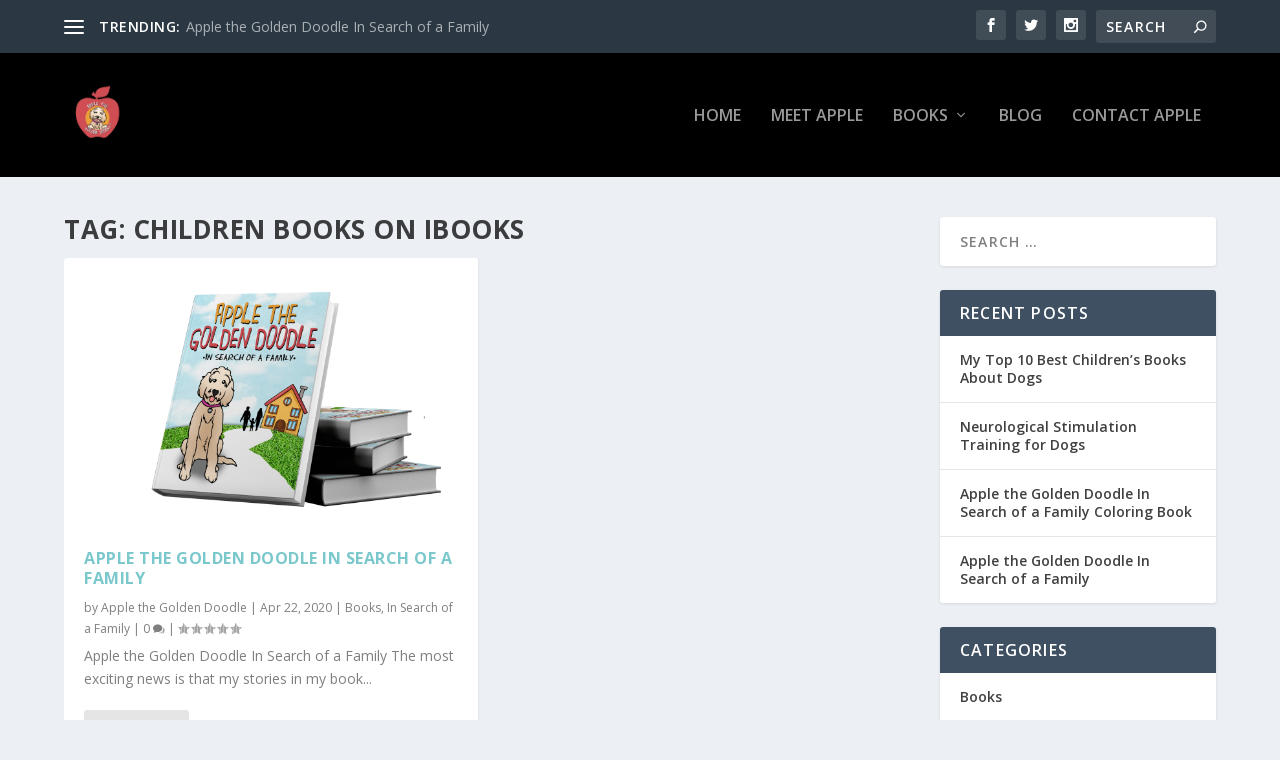

--- FILE ---
content_type: text/css
request_url: https://applethegoldendoodle.com/wp-content/et-cache/290/et-core-unified-290.min.css?ver=1768272946
body_size: -334
content:
#main-header{background-color:#000000}